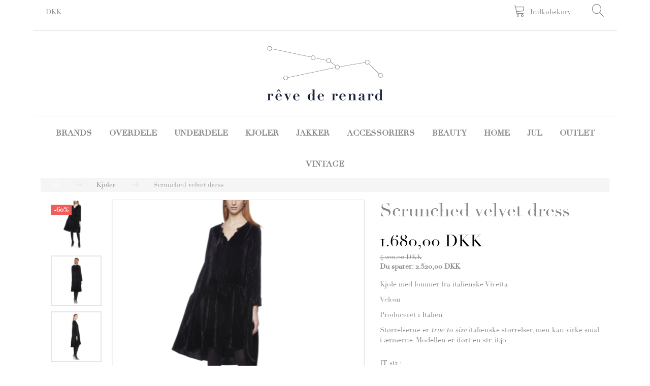

--- FILE ---
content_type: text/html; charset=UTF-8
request_url: https://shop-revederenard.com/kjoler-2/scrunched-velvet-dress-p1933
body_size: 20791
content:
<!doctype html>
<html class="no-js  "
	lang="da"
>
<head>
			<title>Scrunched velvet dress</title>
		<meta charset="utf-8">
		<meta http-equiv="X-UA-Compatible" content="IE=edge">
				<meta name="description" content="">
				<meta name="keywords" content="">
		<meta name="viewport" content="width=device-width, initial-scale=1">
											
	<meta property="og:site_name" content="rêve de renard">
	<meta property="og:type" content="product">
	<meta property="og:title" content="Scrunched velvet dress">
	<meta property="og:url" content="https://shop-revederenard.com/kjoler-2/scrunched-velvet-dress-p1933">
	<meta property="og:image" content="https://shop-revederenard.com/media/cache/fb_image_thumb/product-images/19/33/VM2AB0019TE009_9000_1.jpg?1689944599">
	<meta property="og:description" content="Kjole med lommer fra italienske Vivetta
Velour
Produceret i Italien
Størrelserne er true to size italienske størrelser, men kan virke smal i ærmerne. Modellen er iført en str. it40">
					<link rel="alternate" hreflang="x-default" href="https://shop-revederenard.com/kjoler-2/scrunched-velvet-dress-p1933">
			<link rel="alternate" hreflang="da-dk" href="https://shop-revederenard.com/kjoler-2/scrunched-velvet-dress-p1933">
		
	<link rel="apple-touch-icon" href="/apple-touch-icon.png?v=1492049002">
	<link rel="icon" href="/favicon.ico?v=2110813597">

			<noscript>
	<style>
		.mm-inner .dropup,
		.mm-inner .dropdown {
			position: relative !important;
		}

		.dropdown:hover > .dropdown-menu {
			display: block !important;
			visibility: visible !important;
			opacity: 1;
		}

		.image.loading {
			opacity: 1;
		}

		.search-popup:hover .search {
			display: block;
		}
	</style>
</noscript>

<link rel="stylesheet" href="/build/frontend-theme/480.04a0f6ae.css"><link rel="stylesheet" href="/build/frontend-theme/theme.7d1d0a29.css">
	
			<script id="obbIePolyfills">

	/**
	 * Object.assign() for IE11
	 * https://developer.mozilla.org/en-US/docs/Web/JavaScript/Reference/Global_Objects/Object/assign#Polyfill
	 */
	if (typeof Object.assign !== 'function') {

		Object.defineProperty(Object, 'assign', {

			value: function assign(target, varArgs) {

				// TypeError if undefined or null
				if (target == null) {
					throw new TypeError('Cannot convert undefined or null to object');
				}

				var to = Object(target);

				for (var index = 1; index < arguments.length; index++) {

					var nextSource = arguments[index];

					if (nextSource != null) {

						for (var nextKey in nextSource) {

							// Avoid bugs when hasOwnProperty is shadowed
							if (Object.prototype.hasOwnProperty.call(nextSource, nextKey)) {
								to[nextKey] = nextSource[nextKey];
							}
						}
					}
				}

				return to;
			},

			writable: true,
			configurable: true
		});
	}

</script>
<script id="obbJqueryShim">

		!function(){var n=[],t=function(t){n.push(t)},o={ready:function(n){t(n)}};window.jQuery=window.$=function(n){return"function"==typeof n&&t(n),o},document.addEventListener("obbReady",function(){for(var t=n.shift();t;)t(),t=n.shift()})}();

	
</script>

<script id="obbInit">

	document.documentElement.className += (self === top) ? ' not-in-iframe' : ' in-iframe';

	window.obb = {

		DEVMODE: false,

		components: {},

		constants: {
			IS_IN_IFRAME: (self !== top),
		},

		data: {
			possibleDiscountUrl: '/discount/check-product',
			possibleWishlistUrl: '/wishlist/check',
			buildSliderUrl: '/slider',
		},

		fn: {},

		jsServerLoggerEnabled: false,
	};

</script>
<script id="obbConstants">

	/** @lends obbConstants */
	obb.constants = {
		HOST: 'https://shop-revederenard.com',

		// Environment
		IS_PROD_MODE: true,
		IS_DEV_MODE: false,
		IS_TEST_MODE: false,
		IS_TEST_RUNNING: document.documentElement.hasAttribute('webdriver'),

		// Browser detection
		// https://stackoverflow.com/a/23522755/1949503
		IS_BROWSER_SAFARI: /^((?!chrome|android).)*safari/i.test(navigator.userAgent),

		// Current currency
		CURRENCY: 'DKK',
		// Current currency
		CURRENCY_OPT: {
			'left': '',
			'right': ' DKK',
			'thousand': '.',
			'decimal': ',',
		},

		LOCALES: [{"code":"da","locale":"da_dk"}],

		// Common data attributes
		LAZY_LOAD_BOOL_ATTR: 'data-lazy-load',

		// Current language's localization id
		LOCALE_ID: 'da',

		// Shopping cart
		SHOPPINGCART_POPUP_STATUS: false,
		BROWSER_LANGUAGE_DETECTION_ENABLE: false,
		CART_COOKIE_GUEST_ID: '_gpp_gcid',
		CART_COOKIE_POPUP_FLAG: '_gpp_sc_popup',
		CART_IMAGE_WIDTH: '40',
		CART_IMAGE_HEIGHT: '40',

		COOKIE_FE_LIST_VIEW: '_gpp_shop_clw',
		COOKIE_FE_USER: '_gpp_y',
		COOKIE_FE_PURCHASE_SESSION: '_gpp_purchase_session',
		COOKIE_FE_TRACKING: '_gpp_tupv',
		COOKIE_FE_AGE: '_gpp_age',
		COOKIE_FE_LANGUAGE: '_gpp_shop_language',

		// Category page
		PRODUCT_LISTING_LAYOUT: 'grid',

		// Category filters
		FILTER_ANIMATION_DURATION: 400,
		FILTER_UPDATE_NUMBER_OF_PRODUCTS_DELAY: 400,
		FILTER_APPLY_DELAY: 2000,
		FILTER_PARAMS_WITH_MULTIPLE_VALUES_REGEXP: '^(av-\\d+|br|cat|stock|g-\\d+)$',

		// Viewport breakpoint widths
		viewport: {
			XP_MAX: 479,
			XS_MIN: 480,
			XS_MAX: 799,
			SM_MIN: 800,
			SM_MAX: 991,
			MD_MIN: 992,
			MD_MAX: 1199,
			LG_MIN: 1200,

			WIDTH_PARAM_IN_REQUEST: 'viewport_width',
			XP: 'xp',
			XS: 'xs',
			SM: 'sm',
			MD: 'md',
			LG: 'lg',
		},

		IS_SEARCH_AUTOCOMPLETE_ENABLED: true
	};

</script>

<script id="obbCookies">
	(function() {

		var obb = window.obb;

		obb.fn.setCookie = function setCookie(cname, cvalue, exdays) {
			var d = new Date();
			d.setTime(d.getTime() + (exdays * 24 * 60 * 60 * 1000));
			var expires = "expires=" + d.toUTCString();
			document.cookie = cname + "=" + cvalue + "; " + expires;
		};

		obb.fn.getCookie = function getCookie(cname) {
			var name = cname + "=";
			var ca = document.cookie.split(';');
			for (var i = 0; i < ca.length; i++) {
				var c = ca[i];
				while (c.charAt(0) == ' ') {
					c = c.substring(1);
				}
				if (c.indexOf(name) == 0) {
					return c.substring(name.length, c.length);
				}
			}
			return false;
		};

		
	})();
</script>

<script id="obbTranslations">

	/** @lends obbTranslations */
	obb.translations = {

		categories: "Kategorier",
		brands: "M\u00e6rker",
		products: "Produkter",
		pages: "Information",

		confirm: "Bekr\u00e6ft",
		confirmDelete: "Er du sikker p\u00e5 at du vil slette dette?",
		confirmDeleteWishlist: "Er du sikker p\u00e5 at du vil slette denne \u00f8nskeliste, med alt indhold?",

		add: "Tilf\u00f8j",
		moreWithEllipsis: "L\u00e6s mere...",

		foundProduct: "Fundet %s produkter",
		foundProducts: "%s produkter fundet",
		notAvailable: "Ikke tilg\u00e6ngelig",
		notFound: "Ikke fundet",
		pleaseChooseVariant: "V\u00e6lg venligst en variant",
		pleaseChooseAttribute: "V\u00e6lg venligst %s",
		pleaseChooseAttributes: "V\u00e6lg venligst %s og %s",

		viewAll: "Vis alle",
		viewAllFrom: "Se alle fra",
		quantityStep: "Denne vare s\u00e6lges kun i antal\/kolli af %s",
		quantityMinimum: "Minimum k\u00f8b af denne vare er %s",
		quantityMaximum: "Maks %s stk. kan k\u00f8bes af denne vare",

		notifications: {

			fillRequiredFields: "Ikke alle obligatoriske felter er udfyldt",
		},
		notAllProductAvaliableInSet: "Desv\u00e6rre er alle produkter i dette s\u00e6t ikke tilg\u00e6ngelige. V\u00e6lg en venligst en anden variant, eller fjern produkter som ikke er tilg\u00e6ngelige.",
		wasCopiedToClipboard: "Text was copied to clipboard",
	};

</script>

<script id="obbImpressTheme">

	obb.constants.viewport.MD_MAX = 1499;
	obb.constants.viewport.LG_MIN = 1500;

</script>

	
	<link rel="icon" href="/favicon.ico">
	
<script id="OBBGoogleAnalytics4">
	window.dataLayer = window.dataLayer || [];

	function gtag() {
		dataLayer.push(arguments);
	}

	gtag('js', new Date());



	gtag('event', 'view_item', {
		currency: "DKK",
		value: 1680,
		items: [
			{
				"item_id": "1933",
				"item_name": "Scrunched\u0020velvet\u0020dress",
				"item_brand": "",
				"item_category": "Kjoler",
				"quantity": 1,
				"price": 1680,
				"url": "https://shop-revederenard.com/kjoler-2/scrunched-velvet-dress-p1933",
				"image_url": "https://shop-revederenard.com/media/cache/product_info_main_thumb/product-images/19/33/VM2AB0019TE009_9000_1.jpg"
			}
		]
	});



</script>

</head>

<body class="	page-product pid1933 	
 ">
	

	<div id="page-wrapper" class="page-wrapper">

		<section id="page-inner" class="page-inner">

			<header id="header" class="site-header">
									
<div
	class="navbar-default navbar-mobile visible-xp-block visible-xs-block "
	data-hook="mobileNavbar"
>
	<div class="container d-flex align-items-center">
		
<div
	class="logo navbar logo-kind-image"
	
	id="logo"
>
	<a
			aria-label="r&#x00EA;ve&#x20;de&#x20;renard"
			href="/"
			data-store-name="r&#x00EA;ve&#x20;de&#x20;renard"
		><img
					class="logo-image"
					src="https://shop-revederenard.com/media/cache/logo_thumb_origin/images/logo-reve-de.png?1551194281"
					alt="r&#x00EA;ve&#x20;de&#x20;renard"
				></a></div>
		
<form method="GET"
	  action="/search/"
	  class="dropdown search navbar navbar-right"
	  data-target="modal"
	  
>
			
	<input
		id="search-input-desktop"
		type="search"
		class="form-control search-autocomplete"
		name="q"
		maxlength="255"
		placeholder="Søg"
		value=""
		data-request-url="/search/suggestion/"
		aria-haspopup="true"
		aria-expanded="false"
			>
		<button class="btn" type="submit" aria-label="Søg">
			<i class="glyphicon glyphicon-search"></i>
		</button>
		<div class="dropdown-menu w-100 search-output-container">
			<div class="suggestions d-none">
				<b>Forslag: </b>
				<div class="suggestion-terms"></div>
			</div>
			<div class="main">
				<div class="search-content empty" data-section="products" id="search-results-products">
					<ul class="mt-2 custom search-list"></ul>
					<p class="search-suggestion-empty">Ingen resultater fundet</p>
					<button name="view" type="submit" class="btn btn-link">
						Vis alle resultater <span>(0)</span>
					</button>
				</div>
			</div>
		</div>
				<style>
			form.search .dropdown-menu li .image {
				max-width: 100px;
			}
		</style>

	</form>
	</div>

	<div class="container">

		<div class="clearfix">

			
<div
	class="sidebar-toggle-wrap visible-xp-block visible-xs-block pull-left"
>
	<button
		class="btn btn-default sidebar-toggle sidebar-toggle-general"
		data-hook="toggleMobileMenu"
	>
		<i class="icon-bars">
			<span class="sr-only">Skifte navigation</span>
			<span class="icon-bar"></span>
			<span class="icon-bar"></span>
			<span class="icon-bar"></span>
		</i>
		<span>Menu</span>
	</button>
</div>

			<ul class="nav navbar-nav nav-pills navbar-mobile-tabs pull-right">

				<li>
					<a
						class="toggle-tab-home"
						data-hook="mobileNavbar-toggleHome"
						href="/"
					>
						<i class="glyphicon glyphicon-home"></i>
					</a>
				</li>

				<li>
					<a
						class="toggle-tab-wishlist"
						data-hook="mobileNavbar-toggleWishlist"
						href="/wishlist/"
					>
						<i class="glyphicon glyphicon-heart"></i>
					</a>
				</li>

				<li>
											<a
							class="login"
							data-hook="mobileNavbar-loginButton"
							href="/user/"
							data-toggle="modal"
							data-target="#login-modal"
						>
							<i class="glyphicon glyphicon-user"></i>
						</a>
									</li>

									<li>
						<a
							class="toggle-tab-minicart "
							data-hook="mobileNavbar"
							href="#navbarMobileMinicart"
							data-toggle="pill"
						>
							<i class="glyphicon glyphicon-shopping-cart"></i>
							<span class="count badge"></span>
						</a>
					</li>
				
			</ul>
		</div>

		<div class="tab-content">
			<div
				class="tab-pane fade page-content tab-home"
				id="navbarMobileHome"
				data-hook="mobileNavbar-home"
			></div>
			<div
				class="tab-pane fade page-content tab-wishlist"
				id="navbarMobileWishlist"
				data-hook="mobileNavbar-wishlist"
			></div>
			<div
				class="tab-pane fade page-content tab-userbar"
				id="navbarMobileUserbar"
				data-hook="mobileNavbar-userMenu"
			>
				<ul class="nav navbar-nav">
					

					<li>
			<a class="login login-link"
   href="/user/"
   title="Login"
   data-toggle="modal"
   data-target="#login-modal"
	>
	<i class="glyphicon glyphicon-user"></i>
	<span class="title">
		Log ind
	</span>
</a>
		</li>
	
				</ul>
			</div>
		</div>

	</div>
</div>
														<nav class="navbar navbar-inverse hidden-xp hidden-xs"> 		<div class="container"> 			<div class="collapse navbar-collapse"> 				

  				

	<ul class="currency nav navbar-left navbar-nav">
		<li class="dropdown">
			<a
				href="#"
				class="dropdown-toggle current-currency"
				data-toggle="dropdown"
							>
				<span class="title">DKK</span>
				<span class="caret"></span>
			</a>
			<ul class="dropdown-menu js-url-switcher">
									<li class="currency-DKK active">
						<a href="#" data-url="https://shop-revederenard.com/kjoler-2/scrunched-velvet-dress-p1933?currency=DKK">
							DKK
						</a>
					</li>
									<li class="currency-EUR">
						<a href="#" data-url="https://shop-revederenard.com/kjoler-2/scrunched-velvet-dress-p1933?currency=EUR">
							EUR
						</a>
					</li>
									<li class="currency-GBP">
						<a href="#" data-url="https://shop-revederenard.com/kjoler-2/scrunched-velvet-dress-p1933?currency=GBP">
							GBP
						</a>
					</li>
									<li class="currency-NOK">
						<a href="#" data-url="https://shop-revederenard.com/kjoler-2/scrunched-velvet-dress-p1933?currency=NOK">
							NOK
						</a>
					</li>
									<li class="currency-SEK">
						<a href="#" data-url="https://shop-revederenard.com/kjoler-2/scrunched-velvet-dress-p1933?currency=SEK">
							SEK
						</a>
					</li>
									<li class="currency-USD">
						<a href="#" data-url="https://shop-revederenard.com/kjoler-2/scrunched-velvet-dress-p1933?currency=USD">
							USD
						</a>
					</li>
							</ul>
		</li>
	</ul>
  				
<ul class="search-popup nav hidden-xp hidden-xs navbar-nav navbar-right text-right"
	
>
	<li
		class="dropdown"
	>
		<a
			href="#"
					>
			<i class="glyphicon glyphicon-search"></i>
		</a>
	</li>
</ul>
  				
	<ul
		class="minicart minicart-wide  nav navbar-nav navbar-right pull-right"
		id="minicart"
		
	>
		<li
			class="dropdown"
			data-backdrop="static"
			data-dropdown-align="right"
			data-reload-name="cart"
			data-reload-url="/cart/show/minicart/wide"
		>
			
<a aria-label="Indkøbskurv" href="/cart/"  data-toggle="dropdown" data-hover="dropdown" data-link-is-clickable>

	<i class="glyphicon glyphicon-shopping-cart"></i>
	<span class="title">
		Indkøbskurv
	</span>
	<span class="total">
		
	</span>
	<span class="count badge">
		0
	</span>

</a>

<div class="dropdown-menu prevent-click-event-propagation">
	

	<div class="cart cart-wide panel panel-default  "
		
	>
		<div class="panel-heading">
			Indkøbskurv
		</div>

		<div class="panel-body"
			 data-reload-name="cart"
			 data-reload-url="/cart/show/cartbody_minified/wide"
		>
			

	<div class="inner empty">
		<span class="empty-cart-message">
			Din indkøbskurv er tom!
		</span>
	</div>




			
	<div class="cards ">
					<img src="https://shop-revederenard.com/media/cache/small_cards/images/certificates/dankort.gif" alt="paymentlogo">
					<img src="https://shop-revederenard.com/media/cache/small_cards/images/certificates/mastercard.gif" alt="paymentlogo">
					<img src="https://shop-revederenard.com/media/cache/small_cards/images/certificates/visa.gif" alt="paymentlogo">
					<img src="https://shop-revederenard.com/media/cache/small_cards/images/certificates/b3833f7b-5f1c-45cd-874b-178836d3cb91_logo_mobilepay_%402x.png.webp" alt="paymentlogo">
			</div>
		</div>

		<div class="panel-footer">

			<form action="/checkout">
				<button type="submit" class="btn btn-primary btn-block">
					Til kassen
				</button>
			</form>

			<form action="/cart/">
				<button type="submit" class="btn btn-default btn-block">
					Se indkøbskurv
				</button>
			</form>
		</div>

	</div>
</div>

		</li>
	</ul>
  				 			</div> 		</div> 	</nav><div class="container hidden-xp hidden-xs no-side-padding"> 		<div class="row logo-container"> 			<div class="col-md-9"></div> 			<div class="col-md-6">
<div
	class="logo text-center logo-kind-image"
	
	id="logo"
>
	<a
			aria-label="r&#x00EA;ve&#x20;de&#x20;renard"
			href="/"
			data-store-name="r&#x00EA;ve&#x20;de&#x20;renard"
		><img
					class="logo-image"
					src="https://shop-revederenard.com/media/cache/logo_thumb_origin/images/logo-reve-de.png?1551194281"
					alt="r&#x00EA;ve&#x20;de&#x20;renard"
				></a></div>
  				 			</div> 			<div class="col-md-9"></div> 		</div> 	</div><nav class="navbar navbar-default sticky-bar" style=""> 		<div class="container"> 			<div class="collapse navbar-collapse">



					
		<ul class="horizontal-categories-menu nav navbar-nav navbar-nav mm-inner max-level-3 has-brands">
											
						 	
													
	<li class="cid7 level1 has-children dropdown mm-columns-5"
					data-dropdown-align="center"
			>
		<a class="dropdown-toggle"
		   href="/brands-7/"
							data-toggle="dropdown"
				data-hover="dropdown"
				data-link-is-clickable
					>
			
			<span class="col-title">
				<span class="title">Brands</span>

				
				<span class="caret"></span>
				</span>
		</a>

											
								<ul class="dropdown-menu hidden mm-content">
				
											
			<li class="mm-column col-sm-1" style="width: 20%;">
			<ul>
																																						
		
						
	<li class="cid94 level2 mm-cell"
			>
		<a class=""
		   href="/1690-ceramics-94/"
					>
			
			<span class="col-title">
				<span class="title">1690 ceramics</span>

				
				</span>
		</a>

						
			</li>

																																																	
		
						
	<li class="cid69 level2 mm-cell"
			>
		<a class=""
		   href="/a-teodoro-69/"
					>
			
			<span class="col-title">
				<span class="title">A. Teodoro</span>

				
				</span>
		</a>

						
			</li>

																																																	
		
						
	<li class="cid88 level2 mm-cell"
			>
		<a class=""
		   href="/agustina-bottoni-88/"
					>
			
			<span class="col-title">
				<span class="title">Agustina Bottoni</span>

				
				</span>
		</a>

						
			</li>

																																																	
		
						
	<li class="cid87 level2 mm-cell"
			>
		<a class=""
		   href="/andrej-urem-collection-87/"
					>
			
			<span class="col-title">
				<span class="title">Andrej Urem Collection</span>

				
				</span>
		</a>

						
			</li>

																																																	
		
						
	<li class="cid129 level2 mm-cell"
			>
		<a class=""
		   href="/bartels-129/"
					>
			
			<span class="col-title">
				<span class="title">Bartels</span>

				
				</span>
		</a>

						
			</li>

																																																	
		
						
	<li class="cid140 level2 mm-cell"
			>
		<a class=""
		   href="/bienaim-paris-140/"
					>
			
			<span class="col-title">
				<span class="title">Bienaimé Paris</span>

				
				</span>
		</a>

						
			</li>

																																																	
		
						
	<li class="cid153 level2 mm-cell"
			>
		<a class=""
		   href="/bloomsbury-revisited-153/"
					>
			
			<span class="col-title">
				<span class="title">Bloomsbury Revisited</span>

				
				</span>
		</a>

						
			</li>

																																																	
		
						
	<li class="cid156 level2 mm-cell"
			>
		<a class=""
		   href="/borsalino-156/"
					>
			
			<span class="col-title">
				<span class="title">Borsalino</span>

				
				</span>
		</a>

						
			</li>

																																																	
		
						
	<li class="cid117 level2 mm-cell"
			>
		<a class=""
		   href="/caswell-massey-117/"
					>
			
			<span class="col-title">
				<span class="title">Caswell-Massey</span>

				
				</span>
		</a>

						
			</li>

																																																	
		
						
	<li class="cid32 level2 mm-cell"
			>
		<a class=""
		   href="/christian-wijnants-32/"
					>
			
			<span class="col-title">
				<span class="title">Christian Wijnants</span>

				
				</span>
		</a>

						
			</li>

																																																	
		
						
	<li class="cid34 level2 mm-cell"
			>
		<a class=""
		   href="/co-34/"
					>
			
			<span class="col-title">
				<span class="title">Co</span>

				
				</span>
		</a>

						
			</li>

																																																	
		
						
	<li class="cid135 level2 mm-cell"
			>
		<a class=""
		   href="/cose-135/"
					>
			
			<span class="col-title">
				<span class="title">Cose</span>

				
				</span>
		</a>

						
			</li>

																																																	
		
						
	<li class="cid35 level2 mm-cell"
			>
		<a class=""
		   href="/delpozo-35/"
					>
			
			<span class="col-title">
				<span class="title">Delpozo</span>

				
				</span>
		</a>

						
			</li>

																																																	
		
						
	<li class="cid77 level2 mm-cell"
			>
		<a class=""
		   href="/dorothe-la-fait-77/"
					>
			
			<span class="col-title">
				<span class="title">Dorothée l&#039;a fait</span>

				
				</span>
		</a>

						
			</li>

																																																	
		
						
	<li class="cid109 level2 mm-cell"
			>
		<a class=""
		   href="/eudon-choi-109/"
					>
			
			<span class="col-title">
				<span class="title">Eudon Choi</span>

				
				</span>
		</a>

						
			</li>

																		</ul>
		</li>
			<li class="mm-column col-sm-1" style="width: 20%;">
			<ul>
																																						
		
						
	<li class="cid63 level2 mm-cell"
			>
		<a class=""
		   href="/frenken-63/"
					>
			
			<span class="col-title">
				<span class="title">Frenken</span>

				
				</span>
		</a>

						
			</li>

																																																	
		
						
	<li class="cid98 level2 mm-cell"
			>
		<a class=""
		   href="/ghospell-98/"
					>
			
			<span class="col-title">
				<span class="title">Ghospell</span>

				
				</span>
		</a>

						
			</li>

																																																	
		
						
	<li class="cid57 level2 mm-cell"
			>
		<a class=""
		   href="/grainne-morton-57/"
					>
			
			<span class="col-title">
				<span class="title">Grainne Morton</span>

				
				</span>
		</a>

						
			</li>

																																																	
		
						
	<li class="cid145 level2 mm-cell"
			>
		<a class=""
		   href="/herd-145/"
					>
			
			<span class="col-title">
				<span class="title">Herd</span>

				
				</span>
		</a>

						
			</li>

																																																	
		
						
	<li class="cid78 level2 mm-cell"
			>
		<a class=""
		   href="/john-derian-company-78/"
					>
			
			<span class="col-title">
				<span class="title">John Derian Company</span>

				
				</span>
		</a>

						
			</li>

																																																	
		
						
	<li class="cid134 level2 mm-cell"
			>
		<a class=""
		   href="/laurencia-irena-134/"
					>
			
			<span class="col-title">
				<span class="title">Laurencia Irena</span>

				
				</span>
		</a>

						
			</li>

																																																	
		
						
	<li class="cid102 level2 mm-cell"
			>
		<a class=""
		   href="/le17-septembre-102/"
					>
			
			<span class="col-title">
				<span class="title">Le17 Septembre</span>

				
				</span>
		</a>

						
			</li>

																																																	
		
						
	<li class="cid126 level2 mm-cell"
			>
		<a class=""
		   href="/lena-hoschek-126/"
					>
			
			<span class="col-title">
				<span class="title">Lena Hoschek</span>

				
				</span>
		</a>

						
			</li>

																																																	
		
						
	<li class="cid73 level2 mm-cell"
			>
		<a class=""
		   href="/lutz-huelle-73/"
					>
			
			<span class="col-title">
				<span class="title">Lutz Huelle</span>

				
				</span>
		</a>

						
			</li>

																																																	
		
						
	<li class="cid36 level2 mm-cell"
			>
		<a class=""
		   href="/maison-labiche-36/"
					>
			
			<span class="col-title">
				<span class="title">Maison Labiche</span>

				
				</span>
		</a>

						
			</li>

																																																	
		
						
	<li class="cid37 level2 mm-cell"
			>
		<a class=""
		   href="/maison-labiche-kids-37/"
					>
			
			<span class="col-title">
				<span class="title">Maison Labiche Kids</span>

				
				</span>
		</a>

						
			</li>

																																																	
		
						
	<li class="cid80 level2 mm-cell"
			>
		<a class=""
		   href="/manish-arora-80/"
					>
			
			<span class="col-title">
				<span class="title">Manish Arora</span>

				
				</span>
		</a>

						
			</li>

																																																	
		
						
	<li class="cid115 level2 mm-cell"
			>
		<a class=""
		   href="/manom-jewellery-115/"
					>
			
			<span class="col-title">
				<span class="title">Manom Jewellery</span>

				
				</span>
		</a>

						
			</li>

																																																	
		
						
	<li class="cid83 level2 mm-cell"
			>
		<a class=""
		   href="/markus-lupfer-83/"
					>
			
			<span class="col-title">
				<span class="title">Markus Lupfer</span>

				
				</span>
		</a>

						
			</li>

																																																	
		
						
	<li class="cid123 level2 mm-cell"
			>
		<a class=""
		   href="/marques-almeida-123/"
					>
			
			<span class="col-title">
				<span class="title">Marques&#039; Almeida</span>

				
				</span>
		</a>

						
			</li>

																		</ul>
		</li>
			<li class="mm-column col-sm-1" style="width: 20%;">
			<ul>
																																						
		
						
	<li class="cid128 level2 mm-cell"
			>
		<a class=""
		   href="/maska-128/"
					>
			
			<span class="col-title">
				<span class="title">Maska</span>

				
				</span>
		</a>

						
			</li>

																																																	
		
						
	<li class="cid99 level2 mm-cell"
			>
		<a class=""
		   href="/maticevski-99/"
					>
			
			<span class="col-title">
				<span class="title">Maticevski</span>

				
				</span>
		</a>

						
			</li>

																																																	
		
						
	<li class="cid159 level2 mm-cell"
			>
		<a class=""
		   href="/michael-michaud-159/"
					>
			
			<span class="col-title">
				<span class="title">Michael Michaud</span>

				
				</span>
		</a>

						
			</li>

																																																	
		
						
	<li class="cid85 level2 mm-cell"
			>
		<a class=""
		   href="/nadia-wire-85/"
					>
			
			<span class="col-title">
				<span class="title">Nadia Wire</span>

				
				</span>
		</a>

						
			</li>

																																																	
		
						
	<li class="cid120 level2 mm-cell"
			>
		<a class=""
		   href="/nadya-dzyak-120/"
					>
			
			<span class="col-title">
				<span class="title">Nadya Dzyak</span>

				
				</span>
		</a>

						
			</li>

																																																	
		
						
	<li class="cid95 level2 mm-cell"
			>
		<a class=""
		   href="/nathalie-lt-95/"
					>
			
			<span class="col-title">
				<span class="title">Nathalie l&#039;été</span>

				
				</span>
		</a>

						
			</li>

																																																	
		
						
	<li class="cid97 level2 mm-cell"
			>
		<a class=""
		   href="/nathalie-seiller-dejean-97/"
					>
			
			<span class="col-title">
				<span class="title">Nathalie Seiller Dejean</span>

				
				</span>
		</a>

						
			</li>

																																																	
		
						
	<li class="cid40 level2 mm-cell"
			>
		<a class=""
		   href="/oscar-de-la-renta-40/"
					>
			
			<span class="col-title">
				<span class="title">Oscar de la Renta</span>

				
				</span>
		</a>

						
			</li>

																																																	
		
						
	<li class="cid41 level2 mm-cell"
			>
		<a class=""
		   href="/pallas-paris-41/"
					>
			
			<span class="col-title">
				<span class="title">Pallas Paris</span>

				
				</span>
		</a>

						
			</li>

																																																	
		
						
	<li class="cid64 level2 mm-cell"
			>
		<a class=""
		   href="/pampshade-64/"
					>
			
			<span class="col-title">
				<span class="title">Pampshade</span>

				
				</span>
		</a>

						
			</li>

																																																	
		
						
	<li class="cid136 level2 mm-cell"
			>
		<a class=""
		   href="/peggy-hartanto-136/"
					>
			
			<span class="col-title">
				<span class="title">Peggy Hartanto</span>

				
				</span>
		</a>

						
			</li>

																																																	
		
						
	<li class="cid158 level2 mm-cell"
			>
		<a class=""
		   href="/resaltz-158/"
					>
			
			<span class="col-title">
				<span class="title">ReSaltZ</span>

				
				</span>
		</a>

						
			</li>

																																																	
		
						
	<li class="cid149 level2 mm-cell"
			>
		<a class=""
		   href="/rve-de-renard-149/"
					>
			
			<span class="col-title">
				<span class="title">Rêve de renard</span>

				
				</span>
		</a>

						
			</li>

																																																	
		
						
	<li class="cid119 level2 mm-cell"
			>
		<a class=""
		   href="/royalties-paris-119/"
					>
			
			<span class="col-title">
				<span class="title">Royalties Paris</span>

				
				</span>
		</a>

						
			</li>

																																																	
		
						
	<li class="cid132 level2 mm-cell"
			>
		<a class=""
		   href="/rowie-132/"
					>
			
			<span class="col-title">
				<span class="title">Rowie</span>

				
				</span>
		</a>

						
			</li>

																		</ul>
		</li>
			<li class="mm-column col-sm-1" style="width: 20%;">
			<ul>
																																						
		
						
	<li class="cid43 level2 mm-cell"
			>
		<a class=""
		   href="/saint-james-latelier-43/"
					>
			
			<span class="col-title">
				<span class="title">Saint James l&#039;atelier</span>

				
				</span>
		</a>

						
			</li>

																																																	
		
						
	<li class="cid144 level2 mm-cell"
			>
		<a class=""
		   href="/sarah-nutzhorn-144/"
					>
			
			<span class="col-title">
				<span class="title">Sarah Nutzhorn</span>

				
				</span>
		</a>

						
			</li>

																																																	
		
						
	<li class="cid75 level2 mm-cell"
			>
		<a class=""
		   href="/sister-jane-75/"
					>
			
			<span class="col-title">
				<span class="title">Sister Jane</span>

				
				</span>
		</a>

						
			</li>

																																																	
		
						
	<li class="cid148 level2 mm-cell"
			>
		<a class=""
		   href="/stellar-whispers-148/"
					>
			
			<span class="col-title">
				<span class="title">Stellar Whispers</span>

				
				</span>
		</a>

						
			</li>

																																																	
		
						
	<li class="cid143 level2 mm-cell"
			>
		<a class=""
		   href="/stephanie-dawn-matthias-143/"
					>
			
			<span class="col-title">
				<span class="title">Stephanie Dawn Matthias</span>

				
				</span>
		</a>

						
			</li>

																																																	
		
						
	<li class="cid92 level2 mm-cell"
			>
		<a class=""
		   href="/stubbs-wootton-92/"
					>
			
			<span class="col-title">
				<span class="title">Stubbs &amp; Wootton</span>

				
				</span>
		</a>

						
			</li>

																																																	
		
						
	<li class="cid44 level2 mm-cell"
			>
		<a class=""
		   href="/tamar-mogendorff-44/"
					>
			
			<span class="col-title">
				<span class="title">Tamar Mogendorff</span>

				
				</span>
		</a>

						
			</li>

																																																	
		
						
	<li class="cid146 level2 mm-cell"
			>
		<a class=""
		   href="/tapis-noir-146/"
					>
			
			<span class="col-title">
				<span class="title">Tapis Noir</span>

				
				</span>
		</a>

						
			</li>

																																																	
		
						
	<li class="cid45 level2 mm-cell"
			>
		<a class=""
		   href="/the-green-vase-45/"
					>
			
			<span class="col-title">
				<span class="title">The Green Vase</span>

				
				</span>
		</a>

						
			</li>

																																																	
		
						
	<li class="cid33 level2 mm-cell"
			>
		<a class=""
		   href="/trudon-33/"
					>
			
			<span class="col-title">
				<span class="title">Trudon</span>

				
				</span>
		</a>

						
			</li>

																																																	
		
						
	<li class="cid47 level2 mm-cell"
			>
		<a class=""
		   href="/vivetta-47/"
					>
			
			<span class="col-title">
				<span class="title">Vivetta</span>

				
				</span>
		</a>

						
			</li>

																																																	
		
						
	<li class="cid48 level2 mm-cell"
			>
		<a class=""
		   href="/vivetta-kids-48/"
					>
			
			<span class="col-title">
				<span class="title">Vivetta Kids</span>

				
				</span>
		</a>

						
			</li>

																																																	
		
						
	<li class="cid121 level2 mm-cell"
			>
		<a class=""
		   href="/wendt-kuehn-121/"
					>
			
			<span class="col-title">
				<span class="title">Wendt &amp; Kühn</span>

				
				</span>
		</a>

						
			</li>

																																				</ul>
		</li>
			<li class="mm-column col-sm-1" style="width: 20%;">
			<ul>
																																																																																																																																																																																																																																																																																																																																																																																																																																																																																																																																																																																																																																																																																																																																																																																																																																																																																																																																		</ul>
		</li>
	
		
							</ul>
			</li>

											
						 	
								
	<li class="cid6 level1 has-children dropdown"
					data-dropdown-align="left"
			>
		<a class="dropdown-toggle"
		   href="/overdele-6/"
							data-toggle="dropdown"
				data-hover="dropdown"
				data-link-is-clickable
					>
			
			<span class="col-title">
				<span class="title">Overdele</span>

				
				<span class="caret"></span>
				</span>
		</a>

											
								<ul class="dropdown-menu hidden">
				
																			
		
			
	<li class="cid15 level2"
			>
		<a class=""
		   href="/strik-15/"
					>
			
			<span class="col-title">
				<span class="title">strik</span>

				
				</span>
		</a>

						
			</li>

															
		
			
	<li class="cid16 level2"
			>
		<a class=""
		   href="/t-shirts-16/"
					>
			
			<span class="col-title">
				<span class="title">t-shirts</span>

				
				</span>
		</a>

						
			</li>

															
		
			
	<li class="cid17 level2"
			>
		<a class=""
		   href="/skjorter-17/"
					>
			
			<span class="col-title">
				<span class="title">skjorter</span>

				
				</span>
		</a>

						
			</li>

															
		
			
	<li class="cid50 level2"
			>
		<a class=""
		   href="/bluser-50/"
					>
			
			<span class="col-title">
				<span class="title">bluser</span>

				
				</span>
		</a>

						
			</li>

												</ul>
			</li>

											
						 	
								
	<li class="cid3 level1 has-children dropdown"
					data-dropdown-align="left"
			>
		<a class="dropdown-toggle"
		   href="/underdele-3/"
							data-toggle="dropdown"
				data-hover="dropdown"
				data-link-is-clickable
					>
			
			<span class="col-title">
				<span class="title">Underdele</span>

				
				<span class="caret"></span>
				</span>
		</a>

											
								<ul class="dropdown-menu hidden">
				
																			
		
			
	<li class="cid52 level2"
			>
		<a class=""
		   href="/nederdele-52/"
					>
			
			<span class="col-title">
				<span class="title">nederdele</span>

				
				</span>
		</a>

						
			</li>

															
		
			
	<li class="cid53 level2"
			>
		<a class=""
		   href="/bukser-53/"
					>
			
			<span class="col-title">
				<span class="title">bukser</span>

				
				</span>
		</a>

						
			</li>

												</ul>
			</li>

											
						 	
			
	<li class="cid2 level1 active"
					data-dropdown-align="left"
			>
		<a class=""
		   href="/kjoler-2/"
					>
			
			<span class="col-title">
				<span class="title">Kjoler</span>

				
				</span>
		</a>

						
			</li>

											
						 	
			
	<li class="cid4 level1"
					data-dropdown-align="left"
			>
		<a class=""
		   href="/jakker-4/"
					>
			
			<span class="col-title">
				<span class="title">Jakker</span>

				
				</span>
		</a>

						
			</li>

											
						 	
								
	<li class="cid8 level1 has-children dropdown"
					data-dropdown-align="left"
			>
		<a class="dropdown-toggle"
		   href="/accessoriers-8/"
							data-toggle="dropdown"
				data-hover="dropdown"
				data-link-is-clickable
					>
			
			<span class="col-title">
				<span class="title">Accessoriers</span>

				
				<span class="caret"></span>
				</span>
		</a>

											
								<ul class="dropdown-menu hidden">
				
																			
		
			
	<li class="cid59 level2"
			>
		<a class=""
		   href="/armbaand-59/"
					>
			
			<span class="col-title">
				<span class="title">armbånd</span>

				
				</span>
		</a>

						
			</li>

															
		
			
	<li class="cid58 level2"
			>
		<a class=""
		   href="/halskaeder-58/"
					>
			
			<span class="col-title">
				<span class="title">halskæder</span>

				
				</span>
		</a>

						
			</li>

															
		
			
	<li class="cid130 level2"
			>
		<a class=""
		   href="/hatte-130/"
					>
			
			<span class="col-title">
				<span class="title">hatte</span>

				
				</span>
		</a>

						
			</li>

															
		
			
	<li class="cid66 level2"
			>
		<a class=""
		   href="/haarpynt-66/"
					>
			
			<span class="col-title">
				<span class="title">hårpynt</span>

				
				</span>
		</a>

						
			</li>

															
		
			
	<li class="cid110 level2"
			>
		<a class=""
		   href="/kraver-110/"
					>
			
			<span class="col-title">
				<span class="title">kraver</span>

				
				</span>
		</a>

						
			</li>

															
		
			
	<li class="cid93 level2"
			>
		<a class=""
		   href="/sko-93/"
					>
			
			<span class="col-title">
				<span class="title">sko</span>

				
				</span>
		</a>

						
			</li>

															
		
			
	<li class="cid71 level2"
			>
		<a class=""
		   href="/smykkeaesker-71/"
					>
			
			<span class="col-title">
				<span class="title">smykkeæsker</span>

				
				</span>
		</a>

						
			</li>

															
		
			
	<li class="cid111 level2"
			>
		<a class=""
		   href="/solbriller-111/"
					>
			
			<span class="col-title">
				<span class="title">solbriller</span>

				
				</span>
		</a>

						
			</li>

															
		
			
	<li class="cid72 level2"
			>
		<a class=""
		   href="/stroemper-72/"
					>
			
			<span class="col-title">
				<span class="title">strømper</span>

				
				</span>
		</a>

						
			</li>

															
		
			
	<li class="cid25 level2"
			>
		<a class=""
		   href="/tasker-25/"
					>
			
			<span class="col-title">
				<span class="title">tasker</span>

				
				</span>
		</a>

						
			</li>

															
		
			
	<li class="cid96 level2"
			>
		<a class=""
		   href="/toerklaeder-96/"
					>
			
			<span class="col-title">
				<span class="title">tørklæder</span>

				
				</span>
		</a>

						
			</li>

															
		
			
	<li class="cid23 level2"
			>
		<a class=""
		   href="/oereringe-23/"
					>
			
			<span class="col-title">
				<span class="title">øreringe</span>

				
				</span>
		</a>

						
			</li>

												</ul>
			</li>

											
						 	
			
	<li class="cid118 level1"
					data-dropdown-align="left"
			>
		<a class=""
		   href="/beauty-118/"
					>
			
			<span class="col-title">
				<span class="title">Beauty</span>

				
				</span>
		</a>

						
			</li>

											
						 	
								
	<li class="cid9 level1 has-children dropdown"
					data-dropdown-align="left"
			>
		<a class="dropdown-toggle"
		   href="/home-9/"
							data-toggle="dropdown"
				data-hover="dropdown"
				data-link-is-clickable
					>
			
			<span class="col-title">
				<span class="title">Home</span>

				
				<span class="caret"></span>
				</span>
		</a>

											
								<ul class="dropdown-menu hidden">
				
																			
		
			
	<li class="cid28 level2"
			>
		<a class=""
		   href="/puder-28/"
					>
			
			<span class="col-title">
				<span class="title">puder</span>

				
				</span>
		</a>

						
			</li>

															
		
			
	<li class="cid29 level2"
			>
		<a class=""
		   href="/blomster-29/"
					>
			
			<span class="col-title">
				<span class="title">blomster</span>

				
				</span>
		</a>

						
			</li>

															
		
			
	<li class="cid30 level2"
			>
		<a class=""
		   href="/lys-30/"
					>
			
			<span class="col-title">
				<span class="title">lys</span>

				
				</span>
		</a>

						
			</li>

															
		
			
	<li class="cid65 level2"
			>
		<a class=""
		   href="/lamper-65/"
					>
			
			<span class="col-title">
				<span class="title">lamper</span>

				
				</span>
		</a>

						
			</li>

															
		
			
	<li class="cid86 level2"
			>
		<a class=""
		   href="/duftlys-86/"
					>
			
			<span class="col-title">
				<span class="title">duftlys</span>

				
				</span>
		</a>

						
			</li>

															
		
			
	<li class="cid91 level2"
			>
		<a class=""
		   href="/glas-91/"
					>
			
			<span class="col-title">
				<span class="title">glas</span>

				
				</span>
		</a>

						
			</li>

															
		
			
	<li class="cid107 level2"
			>
		<a class=""
		   href="/tallerkner-107/"
					>
			
			<span class="col-title">
				<span class="title">tallerkner</span>

				
				</span>
		</a>

						
			</li>

															
		
			
	<li class="cid108 level2"
			>
		<a class=""
		   href="/lysestager-108/"
					>
			
			<span class="col-title">
				<span class="title">lysestager</span>

				
				</span>
		</a>

						
			</li>

															
		
			
	<li class="cid133 level2"
			>
		<a class=""
		   href="/pastiller-133/"
					>
			
			<span class="col-title">
				<span class="title">pastiller</span>

				
				</span>
		</a>

						
			</li>

															
		
			
	<li class="cid138 level2"
			>
		<a class=""
		   href="/servietter-138/"
					>
			
			<span class="col-title">
				<span class="title">servietter</span>

				
				</span>
		</a>

						
			</li>

															
		
			
	<li class="cid139 level2"
			>
		<a class=""
		   href="/postkort-139/"
					>
			
			<span class="col-title">
				<span class="title">postkort</span>

				
				</span>
		</a>

						
			</li>

															
		
			
	<li class="cid147 level2"
			>
		<a class=""
		   href="/boeger-147/"
					>
			
			<span class="col-title">
				<span class="title">bøger</span>

				
				</span>
		</a>

						
			</li>

															
		
			
	<li class="cid150 level2"
			>
		<a class=""
		   href="/aesker-150/"
					>
			
			<span class="col-title">
				<span class="title">æsker</span>

				
				</span>
		</a>

						
			</li>

															
		
			
	<li class="cid152 level2"
			>
		<a class=""
		   href="/diverse-152/"
					>
			
			<span class="col-title">
				<span class="title">diverse</span>

				
				</span>
		</a>

						
			</li>

												</ul>
			</li>

											
						 	
								
	<li class="cid103 level1 has-children dropdown"
					data-dropdown-align="left"
			>
		<a class="dropdown-toggle"
		   href="/jul-103/"
							data-toggle="dropdown"
				data-hover="dropdown"
				data-link-is-clickable
					>
			
			<span class="col-title">
				<span class="title">Jul</span>

				
				<span class="caret"></span>
				</span>
		</a>

											
								<ul class="dropdown-menu hidden">
				
																			
		
			
	<li class="cid104 level2"
			>
		<a class=""
		   href="/julekalendere-104/"
					>
			
			<span class="col-title">
				<span class="title">julekalendere</span>

				
				</span>
		</a>

						
			</li>

															
		
			
	<li class="cid105 level2"
			>
		<a class=""
		   href="/glaspynt-105/"
					>
			
			<span class="col-title">
				<span class="title">glaspynt</span>

				
				</span>
		</a>

						
			</li>

															
		
			
	<li class="cid106 level2"
			>
		<a class=""
		   href="/diverse-106/"
					>
			
			<span class="col-title">
				<span class="title">diverse</span>

				
				</span>
		</a>

						
			</li>

															
		
			
	<li class="cid151 level2"
			>
		<a class=""
		   href="/til-indpakningen-151/"
					>
			
			<span class="col-title">
				<span class="title">til indpakningen</span>

				
				</span>
		</a>

						
			</li>

															
		
			
	<li class="cid154 level2"
			>
		<a class=""
		   href="/n-tilbage-154/"
					>
			
			<span class="col-title">
				<span class="title">én tilbage</span>

				
				</span>
		</a>

						
			</li>

															
		
			
	<li class="cid160 level2"
			>
		<a class=""
		   href="/papirpynt-160/"
					>
			
			<span class="col-title">
				<span class="title">papirpynt</span>

				
				</span>
		</a>

						
			</li>

												</ul>
			</li>

											
						 	
			
	<li class="cid90 level1"
					data-dropdown-align="left"
			>
		<a class=""
		   href="/outlet-90/"
					>
			
			<span class="col-title">
				<span class="title">outlet</span>

				
				</span>
		</a>

						
			</li>

											
						 	
			
	<li class="cid155 level1"
					data-dropdown-align="left"
			>
		<a class=""
		   href="/vintage-155/"
					>
			
			<span class="col-title">
				<span class="title">vintage</span>

				
				</span>
		</a>

						
			</li>

					</ul>

	
  				 			</div> 		</div> 	</nav>								<div class="section-border container"></div>
			</header>

				<style>
	@media (min-width: 800px) {

		.thumbnails-on-left .product-images-main {
			margin-left: 120px;
		}

		.thumbnails-on-right .product-images-main {
			margin-right: 120px;
		}

		.thumbnails-on-left .product-images-additional ul,
		.thumbnails-on-right .product-images-additional ul {
			max-width: 100px;
		}
	}
	.thumbnails-freeze {
		&.thumbnails-on-left .product-images-main {
			margin-left: 120px;
		}

		&.thumbnails-on-right .product-images-main {
			margin-right: 120px;
		}

		&.thumbnails-on-left .product-images-additional ul,
		&.thumbnails-on-right .product-images-additional ul {
			max-width: 100px;
		}
	}
</style>
	<main
		id="main"
		class="site-main product-info product pid1933 has-variants has-variants-compact has-multiple-variants variants-template-constructor no-variant-preselect"
		data-product-id="1933"
		data-variants-template="constructor"
	>

		<div class="container">
			<div id="notification">
																</div>
		</div>

			<div class="container hidden-xp hidden-xs">
        <ol
	id="breadcrumb"
	class="breadcrumb "
	itemscope itemtype="https://schema.org/BreadcrumbList"
>
							
		<li class="breadcrumb-item  "
			
		>
							<a
					
					href="/"
				>
					<span
						class="title"
						itemprop="name"
					>
						Forside
					</span>
				</a>
									</li>
							
		<li class="breadcrumb-item breadcrumb-parent-category "
			itemprop="itemListElement" itemtype="https://schema.org/ListItem" itemscope
		>
							<a
					itemtype="https://schema.org/Thing" itemprop="item"
					href="/kjoler-2/"
				>
					<span
						class="title"
						itemprop="name"
					>
						Kjoler
					</span>
				</a>
				<meta itemprop="position" content="2" />					</li>
							
		<li class="breadcrumb-item  active"
			
		>
							<span class="title">
					Scrunched velvet dress
				</span>
					</li>
	
</ol>
    </div>
    <div class="container">
        <div class="block page-content">
            <div class="row">
                <div class="col-md-14">
                    
<div class="product-images thumbnails-on-left has-thumbnail-slider thumbnails-on-left"
	data-thumbnails-on="left"
	>

	<div class="labels">
	
	
			<div class="label onsale">
							-60%
			
		</div>
	
	
	
	


</div>

			
<div class="product-images-main"
	 id="productImage1933"
	 data-product-id="1933"
>
	<ul class="bxslider"
		data-id="1933"
		data-widget-type="productDetailsImage"
		data-bxslider-options="{
    &quot;pagerCustom&quot;: &quot;#productThumbnails1933 ul&quot;,
    &quot;slideWidth&quot;: 500,
    &quot;swipeThreshold&quot;: 70,
    &quot;useCSS&quot;: true
}"
			>
				
			
			
			<li>
				<a class="fancybox" data-fancybox="product-gallery"
				   href="https://shop-revederenard.com/media/cache/product_original/product-images/19/33/VM2AB0019TE009_9000_1.jpg?1689944599"
				   rel="product-gallery"
				   title="Scrunched&#x20;velvet&#x20;dress"
				>
					
<div
		class="image image-wrapped image-responsive image-center  img-box-width"
				style="max-width: 500px; "
		data-id="5188"
	><div class="img-box-height"
			 style="padding-bottom: 100%;"
		><div class="img-wrap"><div class="img-background img-border"></div><div class="img-content"><span
							class="img-upscaled img-border "

							 title="Scrunched velvet dress" 
															style="background-image: url('https://shop-revederenard.com/media/cache/product_info_main_thumb/product-images/19/33/VM2AB0019TE009_9000_1.jpg?1689944599');"
							
							
						></span><img
							class="img img-border  cloudzoom default"

							 alt="Scrunched velvet dress" 							 title="Scrunched velvet dress" 
															src="https://shop-revederenard.com/media/cache/product_info_main_thumb/product-images/19/33/VM2AB0019TE009_9000_1.jpg?1689944599"
							
											data-cloudzoom="
					autoInside: '991',
					captionSource: 'none',
					disableZoom: 'auto',
					zoomImage: 'https://shop-revederenard.com/media/cache/product_original/product-images/19/33/VM2AB0019TE009_9000_1.jpg?1689944599',
					zoomSizeMode: 'image',
				"
			 itemprop="image"style="height:100%; width: auto;" width="500" height="400"
						><noscript><img
								class="img-border  cloudzoom default"
								src="https://shop-revederenard.com/media/cache/product_info_main_thumb/product-images/19/33/VM2AB0019TE009_9000_1.jpg?1689944599"
								 alt="Scrunched velvet dress" 								 title="Scrunched velvet dress" 							></noscript></div><div class="img-overlay"></div></div></div></div>				</a>
			</li>
		
			
			
			<li>
				<a class="fancybox" data-fancybox="product-gallery"
				   href="https://shop-revederenard.com/media/cache/product_original/product-images/19/33/VM2AB0019TE009_9000_3.jpg?1689944615"
				   rel="product-gallery"
				   title="Scrunched&#x20;velvet&#x20;dress"
				>
					
<div
		class="image image-wrapped image-responsive image-center  img-box-width"
				style="max-width: 500px; "
		data-id="5189"
	><div class="img-box-height"
			 style="padding-bottom: 100%;"
		><div class="img-wrap"><div class="img-background img-border"></div><div class="img-content"><span
							class="img-upscaled img-border "

							 title="Scrunched velvet dress" 
															style="background-image: url('https://shop-revederenard.com/media/cache/product_info_main_thumb/product-images/19/33/VM2AB0019TE009_9000_3.jpg?1689944615');"
							
							
						></span><img
							class="img img-border  cloudzoom"

							 alt="Scrunched velvet dress" 							 title="Scrunched velvet dress" 
															src="https://shop-revederenard.com/media/cache/product_info_main_thumb/product-images/19/33/VM2AB0019TE009_9000_3.jpg?1689944615"
							
											data-cloudzoom="
					autoInside: '991',
					captionSource: 'none',
					disableZoom: 'auto',
					zoomImage: 'https://shop-revederenard.com/media/cache/product_original/product-images/19/33/VM2AB0019TE009_9000_3.jpg?1689944615',
					zoomSizeMode: 'image',
				"
			style="height:100%; width: auto;" width="500" height="367"
						><noscript><img
								class="img-border  cloudzoom"
								src="https://shop-revederenard.com/media/cache/product_info_main_thumb/product-images/19/33/VM2AB0019TE009_9000_3.jpg?1689944615"
								 alt="Scrunched velvet dress" 								 title="Scrunched velvet dress" 							></noscript></div><div class="img-overlay"></div></div></div></div>				</a>
			</li>
		
			
			
			<li>
				<a class="fancybox" data-fancybox="product-gallery"
				   href="https://shop-revederenard.com/media/cache/product_original/product-images/19/33/VM2AB0019TE009_9000_2.jpg?1689944620"
				   rel="product-gallery"
				   title="Scrunched&#x20;velvet&#x20;dress"
				>
					
<div
		class="image image-wrapped image-responsive image-center  img-box-width"
				style="max-width: 500px; "
		data-id="5190"
	><div class="img-box-height"
			 style="padding-bottom: 100%;"
		><div class="img-wrap"><div class="img-background img-border"></div><div class="img-content"><span
							class="img-upscaled img-border "

							 title="Scrunched velvet dress" 
															style="background-image: url('https://shop-revederenard.com/media/cache/product_info_main_thumb/product-images/19/33/VM2AB0019TE009_9000_2.jpg?1689944620');"
							
							
						></span><img
							class="img img-border  cloudzoom"

							 alt="Scrunched velvet dress" 							 title="Scrunched velvet dress" 
															src="https://shop-revederenard.com/media/cache/product_info_main_thumb/product-images/19/33/VM2AB0019TE009_9000_2.jpg?1689944620"
							
											data-cloudzoom="
					autoInside: '991',
					captionSource: 'none',
					disableZoom: 'auto',
					zoomImage: 'https://shop-revederenard.com/media/cache/product_original/product-images/19/33/VM2AB0019TE009_9000_2.jpg?1689944620',
					zoomSizeMode: 'image',
				"
			style="height:100%; width: auto;" width="500" height="367"
						><noscript><img
								class="img-border  cloudzoom"
								src="https://shop-revederenard.com/media/cache/product_info_main_thumb/product-images/19/33/VM2AB0019TE009_9000_2.jpg?1689944620"
								 alt="Scrunched velvet dress" 								 title="Scrunched velvet dress" 							></noscript></div><div class="img-overlay"></div></div></div></div>				</a>
			</li>
		
			</ul>

	<div class="img-box-width image-wrapped image-vertical-placeholder"
	 style="display: none; max-width: 500px;"
>
	<div class="img-box-height"
		 style="padding-bottom: 100%;"
	>
	</div>
</div>
	<div class="thumbnail-zoom-wrapper">
		<a class="btn btn-link thumbnail-zoom" id="slider-popup" href=""
		>Zoom</a>
	</div>
</div>
		

	<div class="product-images-additional"
		 id="productThumbnails1933"
		 data-product-id="1933"
	>
		<ul class="list-inline  bxslider invisible "
							data-id="1933"
				data-widget-type="productDetailsThumbnails"
				data-bxslider-options="{
    &quot;mode&quot;: &quot;vertical&quot;,
    &quot;preventDefaultSwipeY&quot;: true,
    &quot;swipeThreshold&quot;: 20,
    &quot;useCSS&quot;: true,
    &quot;slideWidth&quot;: 100
}"
				data-thumbnails-on="left"
								>
							<li>
					<a class="bx-pager-link image-upscale"
					   href="#"
					   data-image="https://shop-revederenard.com/media/cache/product_info_main_thumb/product-images/19/33/VM2AB0019TE009_9000_1.jpg?1689944599"
					   data-slide-index="0"
					   data-attribute-id="0"
					>
						
<div
		class="image image-wrapped image-fixed-size image-center  img-box-width"
				style="max-width: 100px; width: 100px;"
		
	><div class="img-box-height"
			 style="padding-bottom: 100%;"
		><div class="img-wrap"><div class="img-background img-border"></div><div class="img-content"><span
							class="img-upscaled img-border "

							 title="Scrunched velvet dress" 
															style="background-image: url('https://shop-revederenard.com/media/cache/product_info_small_thumb/product-images/19/33/VM2AB0019TE009_9000_1.jpg?1689944599');"
							
							
						></span><img
							class="img img-border "

							 alt="Scrunched velvet dress" 							 title="Scrunched velvet dress" 
															src="https://shop-revederenard.com/media/cache/product_info_small_thumb/product-images/19/33/VM2AB0019TE009_9000_1.jpg?1689944599"
							
							style="height:100%; width: auto;" width="100" height="80"
						><noscript><img
								class="img-border "
								src="https://shop-revederenard.com/media/cache/product_info_small_thumb/product-images/19/33/VM2AB0019TE009_9000_1.jpg?1689944599"
								 alt="Scrunched velvet dress" 								 title="Scrunched velvet dress" 							></noscript></div><div class="img-overlay"></div></div></div></div>					</a>
				</li>
							<li>
					<a class="bx-pager-link image-upscale"
					   href="#"
					   data-image="https://shop-revederenard.com/media/cache/product_info_main_thumb/product-images/19/33/VM2AB0019TE009_9000_3.jpg?1689944615"
					   data-slide-index="1"
					   data-attribute-id="0"
					>
						
<div
		class="image image-wrapped image-fixed-size image-center  img-box-width"
				style="max-width: 100px; width: 100px;"
		
	><div class="img-box-height"
			 style="padding-bottom: 100%;"
		><div class="img-wrap"><div class="img-background img-border"></div><div class="img-content"><span
							class="img-upscaled img-border "

							 title="Scrunched velvet dress" 
															style="background-image: url('https://shop-revederenard.com/media/cache/product_info_small_thumb/product-images/19/33/VM2AB0019TE009_9000_3.jpg?1689944615');"
							
							
						></span><img
							class="img img-border "

							 alt="Scrunched velvet dress" 							 title="Scrunched velvet dress" 
															src="https://shop-revederenard.com/media/cache/product_info_small_thumb/product-images/19/33/VM2AB0019TE009_9000_3.jpg?1689944615"
							
							style="height:100%; width: auto;" width="100" height="73"
						><noscript><img
								class="img-border "
								src="https://shop-revederenard.com/media/cache/product_info_small_thumb/product-images/19/33/VM2AB0019TE009_9000_3.jpg?1689944615"
								 alt="Scrunched velvet dress" 								 title="Scrunched velvet dress" 							></noscript></div><div class="img-overlay"></div></div></div></div>					</a>
				</li>
							<li>
					<a class="bx-pager-link image-upscale"
					   href="#"
					   data-image="https://shop-revederenard.com/media/cache/product_info_main_thumb/product-images/19/33/VM2AB0019TE009_9000_2.jpg?1689944620"
					   data-slide-index="2"
					   data-attribute-id="0"
					>
						
<div
		class="image image-wrapped image-fixed-size image-center  img-box-width"
				style="max-width: 100px; width: 100px;"
		
	><div class="img-box-height"
			 style="padding-bottom: 100%;"
		><div class="img-wrap"><div class="img-background img-border"></div><div class="img-content"><span
							class="img-upscaled img-border "

							 title="Scrunched velvet dress" 
															style="background-image: url('https://shop-revederenard.com/media/cache/product_info_small_thumb/product-images/19/33/VM2AB0019TE009_9000_2.jpg?1689944620');"
							
							
						></span><img
							class="img img-border "

							 alt="Scrunched velvet dress" 							 title="Scrunched velvet dress" 
															src="https://shop-revederenard.com/media/cache/product_info_small_thumb/product-images/19/33/VM2AB0019TE009_9000_2.jpg?1689944620"
							
							style="height:100%; width: auto;" width="100" height="73"
						><noscript><img
								class="img-border "
								src="https://shop-revederenard.com/media/cache/product_info_small_thumb/product-images/19/33/VM2AB0019TE009_9000_2.jpg?1689944620"
								 alt="Scrunched velvet dress" 								 title="Scrunched velvet dress" 							></noscript></div><div class="img-overlay"></div></div></div></div>					</a>
				</li>
								</ul>
	</div>

	</div>
                </div>
                <div class="col-md-10">
                    
<div class="product-main ">
	<h1 class="product-title" itemprop="name">
		Scrunched velvet dress
	</h1>
</div>
 
<div class="product-main ">
	
</div>
 

<div class="pid1933 variant-price variant-property product-main ">
	

<div class="property choice price id1933 id-main ">

	
		<div class="prices-list">

			
			<div class="regular
				 discounted 							">

													
				
				
				<span class="price-value">
					1.680,00 DKK
									</span>
				

			</div>


			
							<div class="before">
										<span class="price-value">
						4.200,00 DKK
					</span>
									</div>
			
							<div class="save">
					<span class="price-you-save-label">
						Du sparer:
					</span>
										<span class="price-value">
						2.520,00 DKK
											</span>

				</div>
						
					</div>

	
</div>
	
	
			
		
</div>


 
<div class="pid1933 variant-tier-price variant-property product-main ">
	


</div>
 
<div class="product-main ">
	<div class="property product-summary "
					itemprop="description"
			>
		<p>Kjole med lommer fra italienske Vivetta</p>
<p>Velour</p>
<p>Produceret i Italien</p>
<p>Størrelserne er <em>true to size </em>italienske størrelser, men kan virke smal i ærmerne. Modellen er iført en str. it40</p>

			</div>
</div>
 

 <div class="pid1933 variant-weight variant-property product-main ">
	
</div>
                    <div class="well">
                        
	<div class="product-main ">

		
			
			<div
				class="variants property variantAttributesMainProduct"
				id="variantAttributesMainProduct"
			>
									


			<div
			class="option form-group"
			data-attribute-id="4"
		>
			<label for="attribute-4">
				IT str.:
			</label>

			<select
				class="form-control"
				id="attribute-4"
				name="variant[1]"
				data-form-controls-group-id="product-details-1933"
				value="0"
			>
				<option class="clear-selection" selected>
											Vælg it str.
									</option>
									<option value="15">
						42
					</option>
									<option value="16">
						44
					</option>
									<option value="17">
						46
					</option>
							</select>

				
		</div>
	
							</div>

			<script>
				$(function() {

					var variantsWidgetOptions = {

						containerSelector: '.pid1933',
						widgetSelector: '#variantAttributesMainProduct',
						linkedWidgetSelector: '#variantAttributesStickyAddToCart',
						variantAttributesData: [{"id":4,"title":"IT str.","sorting":4,"attributeValues":{"15":{"title":"42","image":[],"stock":true,"id":15,"quantity":1,"attributeTitle":"IT str.","attrId":4,"sorting":30,"attributeSorting":4,"attributeId":4,"zoom":false},"16":{"title":"44","image":[],"stock":true,"id":16,"quantity":1,"attributeTitle":"IT str.","attrId":4,"sorting":40,"attributeSorting":4,"attributeId":4,"zoom":false},"17":{"title":"46","image":[],"stock":true,"id":17,"quantity":1,"attributeTitle":"IT str.","attrId":4,"sorting":50,"attributeSorting":4,"attributeId":4,"zoom":false}}}],
						variantAttributesTree: {"15":3034,"16":3035,"17":3036},

						template: 'constructor',
						variantUrl: '/product-variant/',

						shouldAutoSelectAttributeValues: false,
					};

					// Invoked in Product page and Quick View modal
					obb.components.productDetailsVariantsInit(variantsWidgetOptions);
				});
			</script>

			</div>

                        <div class="block inline-blocks">
                            

<div
	class="pid1933 variant-quantity variant-property "
>
		</div>

 


	
<div class="pid1933 variant-buy variant-property product-main "
>
	<form
		action="/cart/add/articles/"
		method="post"
		class="clearfix"
		data-form-controls-group-id="product-details-1933"
		data-submit-executor
	>
		
	<div class="property buy choice id1933 id-main ">
					
<button
	class="btn buy-button "
	name="buy-btn"
	data-widget-id="MainProduct"
	value="1933"
	data-submit-reload-target="cart"
	data-submit-reload-callback="obb.components.cart.submitReloadCallback"
	data-animate="ladda"
	data-event-name="cart.add"
	data-event-tracking="{&quot;type&quot;:&quot;obbCart&quot;,&quot;category&quot;:&quot;Produkter&quot;,&quot;action&quot;:&quot;L\u00e6g i kurv&quot;,&quot;eventName&quot;:&quot;cart.add&quot;,&quot;products&quot;:[{&quot;label&quot;:&quot;SKU:1933 Scrunched velvet dress&quot;,&quot;value&quot;:1680,&quot;price&quot;:1680,&quot;brand&quot;:&quot;&quot;,&quot;productId&quot;:1933,&quot;articleId&quot;:&quot;&quot;,&quot;variant&quot;:&quot;&quot;,&quot;id&quot;:1933,&quot;title&quot;:&quot;Scrunched velvet dress&quot;,&quot;category&quot;:&quot;Kjoler&quot;,&quot;categories&quot;:[&quot;Kjoler&quot;,&quot;Vivetta&quot;],&quot;image&quot;:&quot;https:\/\/shop-revederenard.com\/media\/cache\/product_info_main_thumb\/product-images\/19\/33\/VM2AB0019TE009_9000_1.jpg&quot;,&quot;url&quot;:&quot;https:\/\/shop-revederenard.com\/kjoler-2\/scrunched-velvet-dress-p1933&quot;}],&quot;currency&quot;:&quot;DKK&quot;}"
>
	<i class="glyphicon glyphicon-shopping-cart"></i>
	<span>
		Læg i kurv
	</span>
</button>
	
	</div>


				<input type="hidden"
			   name="buy-btn"
		       value=""
		>
	</form>

</div>


 
<div class="pid1933 variant-wishlist variant-property product-main ">
	</div>
                        </div>
                    </div>
                    <div class="space-separator size-medium"></div>
                </div>
            </div>
        </div>
    


<div
	class="component-tabs product-tabs clearfix centered-tabs "
	id="slider532947962"
>
	<ul class="nav nav-tabs">
			</ul>

	<div class="tab-content">
			</div>

</div>
 
    


<div
	class="component-tabs product-tabs clearfix centered-tabs text-center "
	id="slider1788360232"
>
	<ul class="nav nav-tabs">
			</ul>

	<div class="tab-content">
			</div>

</div>
 
    


<div
	class="component-tabs product-tabs clearfix centered-tabs text-center "
	id="slider1291858548"
>
	<ul class="nav nav-tabs">
			</ul>

	<div class="tab-content">
			</div>

</div>
    </div>

	</main>

			<footer id="footer" class="site-footer">
				<div class="section-border container"></div>
										<div class="container">  		<div class="space-separator size-tall"></div> 		<div class="row footer-main-grid">  			<div class="col-md-16">  				  				<div class="row">  					<div class="col-md-8"> 						 					</div>  					<div class="col-md-8"> 						 					</div>  					<div class="col-md-8"><div class="panel panel-default text-right" style=""> 							 							<div class="panel-heading">



Informationer
</div> 							<div class="panel-body"> 								
	
	<ul class="info-menu nav nav-links ">
		
	
	
		
		<li class=" ">
			<a href="/information/om-os/">
				Om os
			</a>
		</li>

	
		
		<li class=" ">
			<a href="/information/fortrolighed/">
				Fortrolighed
			</a>
		</li>

	
		
		<li class=" ">
			<a href="/information/betingelser-vilkar/">
				Betingelser & Vilkår
			</a>
		</li>

	
		
		<li class=" ">
			<a href="/information/fragt-og-levering/">
				Fragt og levering
			</a>
		</li>

	
		
		<li class=" ">
			<a href="/information/returnering/">
				Returnering
			</a>
		</li>

	
		
		<li class=" ">
			<a href="/information/contact/">
				Kontakt os
			</a>
		</li>

	

	</ul>


  							</div> 						</div> 						 					</div>  				</div> 			</div>  			<div class="col-md-8"> 				<div class="panel panel-default"> 					 					<div class="panel-heading">



Find os på
</div> 					<div class="panel-body"> 						

<ul class="social-icons nav nav-icons ">
	
	
				
		<li>
			<a class="socicon" target="_blank" href="https://www.facebook.com/revederenard">
				<i class="socicon-facebook"></i>
			</a>
		</li>

	

	
	

	
	

	
	

	
	

	
	
				
		<li>
			<a class="socicon" target="_blank" href="https://www.instagram.com/stories/reve_de_renard">
				<i class="socicon-instagram"></i>
			</a>
		</li>

	

	
	

</ul>

  					</div> 				</div> 				<div class="panel panel-default store-info"> 					 					<div class="panel-heading">



Information
</div> 					<div class="panel-body"> 						<div class="custom-text">



<ul class="nav">
<ul class="nav">
<li class="icon-map-marker">cvr 38430653</li>
<li class="icon-map-marker">Willemoesgade 9, 2100 København Ø</li>
</ul>
</ul>
<ul class="nav">
<li class="icon-envelope-open">Email:&nbsp;<a href="mailto:info@reve-de-renard.com">info@reve-de-renard.com</a></li>
</ul>
</div> 					</div> 				</div> 				<div class="panel panel-default hidden-xp hidden-xs"> 					<div class="panel-heading">



cvr: 38430653
</div> 					<div class="panel-body"> 						 					</div> 				</div> 			</div>  		</div> 		<div class="space-separator size-medium"></div>
	<div class="cards text-center">
					<img src="https://shop-revederenard.com/media/cache/small_cards/images/certificates/dankort.gif" alt="paymentlogo">
					<img src="https://shop-revederenard.com/media/cache/small_cards/images/certificates/mastercard.gif" alt="paymentlogo">
					<img src="https://shop-revederenard.com/media/cache/small_cards/images/certificates/visa.gif" alt="paymentlogo">
					<img src="https://shop-revederenard.com/media/cache/small_cards/images/certificates/b3833f7b-5f1c-45cd-874b-178836d3cb91_logo_mobilepay_%402x.png.webp" alt="paymentlogo">
			</div>
 <div class="space-separator size-tall"></div> 		 	</div>							</footer>

		</section>

					<header
				class="sticky-header sticky-header-general navbar"
				id="stickyHeader"
			>
				<div class="container">
											

<div
	class="sidebar-toggle-wrap visible-xp-block visible-xs-block "
>
	<button
		class="btn btn-default sidebar-toggle sidebar-toggle-general"
		data-hook="toggleMobileMenu"
	>
		<i class="icon-bars">
			<span class="sr-only">Skifte navigation</span>
			<span class="icon-bar"></span>
			<span class="icon-bar"></span>
			<span class="icon-bar"></span>
		</i>
		<span>Menu</span>
	</button>
</div>

<div class="sticky-header-column left">
	
<div
	class="logo  logo-kind-image"
	
	id="logo"
>
	<a
			aria-label="r&#x00EA;ve&#x20;de&#x20;renard"
			href="/"
			data-store-name="r&#x00EA;ve&#x20;de&#x20;renard"
		><img
					class="logo-image"
					src="https://shop-revederenard.com/media/cache/logo_thumb_origin/images/logo-reve-de.png?1551194281"
					alt="r&#x00EA;ve&#x20;de&#x20;renard"
				></a></div>
</div>

<div class="sticky-header-column right">
	
<ul class="search-popup nav navbar-nav pull-left"
	
>
	<li
		class="dropdown"
	>
		<a
			href="#"
					>
			<i class="glyphicon glyphicon-search"></i>
		</a>
	</li>
</ul>
	

	<ul
		class="userbar nav navbar-nav pull-left"
		id="userbar"
		
	>

		
					<li>
				<a class="login login-link"
   href="/user/"
   title="Login"
   data-toggle="modal"
   data-target="#login-modal"
	>
	<i class="glyphicon glyphicon-user"></i>
	<span class="title">
		Log ind
	</span>
</a>
			</li>
			</ul>

	
	<ul
		class="minicart minicart-wide  nav navbar-nav pull-right"
		id="minicart"
		
	>
		<li
			class="dropdown"
			data-backdrop="static"
			data-dropdown-align="right"
			data-reload-name="cart"
			data-reload-url="/cart/show/minicart/wide"
		>
			
<a aria-label="Indkøbskurv" href="/cart/"  data-toggle="dropdown" data-hover="dropdown" data-link-is-clickable>

	<i class="glyphicon glyphicon-shopping-cart"></i>
	<span class="title">
		Indkøbskurv
	</span>
	<span class="total">
		
	</span>
	<span class="count badge">
		0
	</span>

</a>

<div class="dropdown-menu prevent-click-event-propagation">
	

	<div class="cart cart-wide panel panel-default  "
		
	>
		<div class="panel-heading">
			Indkøbskurv
		</div>

		<div class="panel-body"
			 data-reload-name="cart"
			 data-reload-url="/cart/show/cartbody_minified/wide"
		>
			

	<div class="inner empty">
		<span class="empty-cart-message">
			Din indkøbskurv er tom!
		</span>
	</div>




			
	<div class="cards ">
					<img src="https://shop-revederenard.com/media/cache/small_cards/images/certificates/dankort.gif" alt="paymentlogo">
					<img src="https://shop-revederenard.com/media/cache/small_cards/images/certificates/mastercard.gif" alt="paymentlogo">
					<img src="https://shop-revederenard.com/media/cache/small_cards/images/certificates/visa.gif" alt="paymentlogo">
					<img src="https://shop-revederenard.com/media/cache/small_cards/images/certificates/b3833f7b-5f1c-45cd-874b-178836d3cb91_logo_mobilepay_%402x.png.webp" alt="paymentlogo">
			</div>
		</div>

		<div class="panel-footer">

			<form action="/checkout">
				<button type="submit" class="btn btn-primary btn-block">
					Til kassen
				</button>
			</form>

			<form action="/cart/">
				<button type="submit" class="btn btn-default btn-block">
					Se indkøbskurv
				</button>
			</form>
		</div>

	</div>
</div>

		</li>
	</ul>
</div>

<div class="sticky-header-column middle">
</div>
									</div>
			</header>
		
						<header
				class="sticky-header sticky-header-added-to-cart navbar"
				id="addedToCartStickyHeader"
			>
				<div class="container">
					<form action="/cart/">
	<button type="submit" class="btn btn-default btn-block toggle-tab-minicart">
		Se indkøbskurv
	</button>
</form>

<form action="/checkout">
	<button type="submit" class="btn btn-primary btn-block">
		Til kassen
	</button>
</form>
				</div>
			</header>
		
	

					<div class="sidebar sidebar-scroll-backdrop"></div>
			<aside
				class="sidebar sidebar-general"
				id="mobileMenu"
			>
									<header class="sidebar-header">
</header>

<section class="sidebar-main">

	<div class="toolbar clearfix hidden">

		<button class="btn btn-link btn-on-left btn-back"
		   title="Forrige"
		>
			<i class="glyphicon glyphicon-chevron-left"></i>
		</button>

		<a class="title" href="/"></a>

		<button class="btn btn-link btn-on-right btn-home">
			<i class="glyphicon glyphicon-home"></i>
		</button>

		<button class="btn btn-link btn-on-right btn-close hidden">
			<i class="glyphicon glyphicon-remove"></i>
		</button>

	</div>

	



	
		
		<div
			class="categories categories-ajax "
			data-container-name="sidebar"
			data-current-category-id="2"
			data-mode="root"
			data-add-descendants=""
			data-show-brands="1"
			data-show-counts=""
			data-subcategory-products-shown="1"
			data-url-json="/categories"
			data-lazy-load
		>
			<script type="application/json">[{"id":7,"title":"Brands","path":"\/brands-7\/","hasChildrenProducts":false,"count":0,"childrenCount":58},{"id":6,"title":"Overdele","path":"\/overdele-6\/","hasChildrenProducts":false,"count":0,"childrenCount":4},{"id":3,"title":"Underdele","path":"\/underdele-3\/","hasChildrenProducts":false,"count":0,"childrenCount":2},{"id":2,"title":"Kjoler","path":"\/kjoler-2\/","hasChildrenProducts":false,"count":0,"childrenCount":0,"current":true,"parent":true},{"id":4,"title":"Jakker","path":"\/jakker-4\/","hasChildrenProducts":false,"count":0,"childrenCount":0},{"id":8,"title":"Accessoriers","path":"\/accessoriers-8\/","hasChildrenProducts":false,"count":0,"childrenCount":12},{"id":118,"title":"Beauty","path":"\/beauty-118\/","hasChildrenProducts":false,"count":0,"childrenCount":0},{"id":9,"title":"Home","path":"\/home-9\/","hasChildrenProducts":false,"count":0,"childrenCount":14},{"id":103,"title":"Jul","path":"\/jul-103\/","hasChildrenProducts":false,"count":0,"childrenCount":6},{"id":90,"title":"outlet","path":"\/outlet-90\/","hasChildrenProducts":false,"count":0,"childrenCount":0},{"id":155,"title":"vintage","path":"\/vintage-155\/","hasChildrenProducts":false,"count":0,"childrenCount":0}]</script>
			<ul class="nav categories-menu hide-brands"></ul>
		</div>
	

</section>

<footer class="sidebar-footer">
	
	
	<ul class="info-menu nav ">
		<li class="dropdown">

			<a
				class="dropdown-toggle"
				href="#"
				data-toggle="dropdown"
							>
				<span class="title">
					



	
				

Informationer
				</span>
				<span class="caret"></span>
			</a>

			<ul class="dropdown-menu">
				
	
	
		
		<li class=" ">
			<a href="/information/om-os/">
				Om os
			</a>
		</li>

	
		
		<li class=" ">
			<a href="/information/fortrolighed/">
				Fortrolighed
			</a>
		</li>

	
		
		<li class=" ">
			<a href="/information/betingelser-vilkar/">
				Betingelser & Vilkår
			</a>
		</li>

	
		
		<li class=" ">
			<a href="/information/fragt-og-levering/">
				Fragt og levering
			</a>
		</li>

	
		
		<li class=" ">
			<a href="/information/returnering/">
				Returnering
			</a>
		</li>

	
		
		<li class=" ">
			<a href="/information/contact/">
				Kontakt os
			</a>
		</li>

	

			</ul>

		</li>
	</ul>


	

	<ul class="currency nav ">
		<li class="dropdown">
			<a
				href="#"
				class="dropdown-toggle current-currency"
				data-toggle="dropdown"
							>
				<span class="title">DKK</span>
				<span class="caret"></span>
			</a>
			<ul class="dropdown-menu js-url-switcher">
									<li class="currency-DKK active">
						<a href="#" data-url="https://shop-revederenard.com/kjoler-2/scrunched-velvet-dress-p1933?currency=DKK">
							DKK
						</a>
					</li>
									<li class="currency-EUR">
						<a href="#" data-url="https://shop-revederenard.com/kjoler-2/scrunched-velvet-dress-p1933?currency=EUR">
							EUR
						</a>
					</li>
									<li class="currency-GBP">
						<a href="#" data-url="https://shop-revederenard.com/kjoler-2/scrunched-velvet-dress-p1933?currency=GBP">
							GBP
						</a>
					</li>
									<li class="currency-NOK">
						<a href="#" data-url="https://shop-revederenard.com/kjoler-2/scrunched-velvet-dress-p1933?currency=NOK">
							NOK
						</a>
					</li>
									<li class="currency-SEK">
						<a href="#" data-url="https://shop-revederenard.com/kjoler-2/scrunched-velvet-dress-p1933?currency=SEK">
							SEK
						</a>
					</li>
									<li class="currency-USD">
						<a href="#" data-url="https://shop-revederenard.com/kjoler-2/scrunched-velvet-dress-p1933?currency=USD">
							USD
						</a>
					</li>
							</ul>
		</li>
	</ul>
	

</footer>
							</aside>
							<aside
				class="sidebar sidebar-cart"
				id="mobileCart"
			>
				

	<div class="cart cart-compact panel panel-default  "
		
	>
		<div class="panel-heading">
			Indkøbskurv
		</div>

		<div class="panel-body"
			 data-reload-name="cart"
			 data-reload-url="/cart/show/cartbody_minified/compact"
		>
			

	<div class="inner empty">
		<span class="empty-cart-message">
			Din indkøbskurv er tom!
		</span>
	</div>




			
	<div class="cards ">
					<img src="https://shop-revederenard.com/media/cache/small_cards/images/certificates/dankort.gif" alt="paymentlogo">
					<img src="https://shop-revederenard.com/media/cache/small_cards/images/certificates/mastercard.gif" alt="paymentlogo">
					<img src="https://shop-revederenard.com/media/cache/small_cards/images/certificates/visa.gif" alt="paymentlogo">
					<img src="https://shop-revederenard.com/media/cache/small_cards/images/certificates/b3833f7b-5f1c-45cd-874b-178836d3cb91_logo_mobilepay_%402x.png.webp" alt="paymentlogo">
			</div>
		</div>

		<div class="panel-footer">

			<form action="/checkout">
				<button type="submit" class="btn btn-primary btn-block">
					Til kassen
				</button>
			</form>

			<form action="/cart/">
				<button type="submit" class="btn btn-default btn-block">
					Se indkøbskurv
				</button>
			</form>
		</div>

	</div>
			</aside>
		
	</div>

			<div
	class="modal fade empty"
	id="search-modal"
	tabindex="-1"
	role="dialog"
	aria-labelledby="modal-login-label"
	aria-hidden="true"
	data-locale="da-DK"
	data-thumb="category_thumb"
>
	<div class="modal-dialog">
		<div class="modal-content search-output-container">

			<div class="modal-header">
				<form method="GET"
					  action="/search/"
					  class="search "
					
				>
				<input
					data-request-url="/search/suggestion/"
					name="q"
					type="text"
					class="form-control input-lg search-autocomplete"
					autofocus
					placeholder="Søg her.."
				>
				<div class="input-buttons">
					<button type="button" class="voice inactive"><i class="icon-microphone"></i></button>
					<button type="button" class="clear"><span>ryd</span><i class="icon-clear"></i></button>
				</div>

				<button type="button" class="close" data-dismiss="modal" aria-hidden="true">&times;</button>
				</form>
				<div class="suggestions d-none">
					<b>Forslag: </b>
					<div class="suggestion-terms"></div>
				</div>
			</div>

			<div class="modal-body">
				<div class="loading loader-line" style="display:none"></div>

				<div class="row wrapper">
					<div class="col-md-4 extras empty">
						<div class="search-content empty" data-section="categories" id="search-results-categories">
							<h5>Kategorier</h5>
							<ul class="search-list mt-2"></ul>
							<p class="search-suggestion-empty">Ingen resultater fundet</p>
						</div>
						<div class="search-content empty" data-section="brands" id="search-results-brands">
							<h5>Mærker</h5>
							<ul class="search-list mt-2"></ul>
							<p class="search-suggestion-empty">Ingen resultater fundet</p>
						</div>
						<div class="search-content empty" data-section="pages" id="search-results-pages">
							<h5>Information</h5>
							<ul class="search-list mt-2"></ul>
							<p class="search-suggestion-empty">Ingen resultater fundet</p>
						</div>
					</div>
					<div class="col-md-20 main">
						<div class="search-content empty" data-section="products" id="search-results-products">
							<ul class="search-list mt-2 custom"></ul>
							<div class="search-suggestion-empty">
								Ingen resultater fundet
															</div>
						</div>
					</div>
				</div>
			</div>
			<div class="modal-footer">
				<button name="view" type="submit" class="btn btn-success">
					Vis alle resultater <span>(0)</span>
				</button>
			</div>
		</div>
	</div>

	<div id="search-result-prototype" style="display: none;">
		<li class="product">
			<a href="#" data-url>
				<div data-labels></div>
				<div class="image" data-image>
					<img src="" />
				</div>
				<div class="description">
					<div class="title" data-title></div>
					<div class="price" data-price></div>
				</div>
			</a>
		</li>
	</div>
	<style>
		#search-modal #search-results-products li {
			width: 100%;
			#search-results-products li .image {
				max-width: 100px;
			}
		}

		@media (min-width: 800px) {
			#search-modal #search-results-products li  {
				width: 33.333333333333%;
			}
			#search-modal #search-results-products li .image {
				width: 100px;
				height: 100px;
			}
		}

		@media (min-width: 992px) {
			#search-modal #search-results-products li  {
				width: 25%;
			}
		}

		@media (min-width: 1200px) {
			#search-modal #search-results-products li  {
				width: 16.666666666667%;
			}
		}
	</style>
</div>
			<div
		class="modal fade"
		id="login-modal"
		tabindex="-1"
		role="dialog"
		aria-labelledby="modal-login-label"
		aria-hidden="true"
	>
		<div class="modal-dialog">
			<div class="modal-content">

				<div class="modal-header">
					<button type="button" class="close" data-dismiss="modal" aria-hidden="true">&times;</button>

					<div class="h4 modal-title" id="modal-label">
						<span>
							Login
						</span>
						<a href="/user/register" class="user-register">
							Har du endnu ikke en konto? Opret
						</a>
					</div>
				</div>

				<div class="modal-body">
					
<div id="login-form-block">

	<form
		id="login-form"
		method="post"
		class=""
		action="/user/check?go=/kjoler-2/scrunched-velvet-dress-p1933"
	>
		
		<div class="form-group">
			<label
				for="userLogin_email"
				class="required label-required-indicator"
			>
				Min email-adresse er
			</label>
			<input
				type="email"
				id="userLogin_email"
				name="email_address"
				required="required"
				autofocus="autofocus"
				class="form-control required"
				value="">
		</div>

		<div class="form-group">
			<label for="userLogin_password">
				Adgangskode
			</label>

			<div class="input-group">
				<input
					type="password"
					class="form-control"
					id="userLogin_password"
					name="password"
					value=""
				>
				<span class="input-group-btn">
					<button type="button" class="btn btn-default forgot">
						Glemt adgangskode?
					</button>
				</span>
			</div>

			<input
				type="hidden"
				name="_target_path"
				value="/kjoler-2/scrunched-velvet-dress-p1933"
			>
			<div class="checkbox">
				<label>
					<input type="checkbox" name="_remember_me">
					Husk mig i 30 dage
				</label>
			</div>
		</div>

		<button
			class="btn btn-primary btn-block"
			id="userLogin_login"
			name="userLogin[login]"
		>
			Login
		</button>
					</form>

	<form
		id="forgotForm"
		class="forgot-form hidden"
		method="post"
		action="/user/login"
	>

			<div class="form-group"><label for="userForgot_email" class="required label-required-indicator">Min email-adresse er</label><input type="email"  id="userForgot_email" name="userForgot[email]" required="required"  class="form-control required" /></div>

		
		<button type="submit" id="userLogin_forgot" name="userLogin[forgot]" class="btn btn-primary">
			Send adgangskode
		</button>
		<button class="btn btn-default cancel">Annullere</button>
	</form>
	<script>
		$(function() {
			var $loginForm = $('#login-form-block');

			function showPassword() {
				$('#forgotForm').addClass('hidden');
				$('#login-form').removeClass('hidden');
			}

			function hidePassword() {
				$('#forgotForm').removeClass('hidden');
				$('#login-form').addClass('hidden');
			}

			$('.forgot', $loginForm).on('click', hidePassword);
			$('.cancel', $loginForm).on('click', showPassword);
		});
	</script>
</div>

				</div>

			</div>
		</div>
	</div>

	
				<script>
	/** @lends obbTemplates */
	obb.templates = {
		image: '<% var boxClass = \'image image-wrapped\' + (image.isFixedWidth ? \' image-fixed-size\' : \' image-responsive\') + (image.isInline ? \' image-inline\' : \' image-center\') + (image.isLazyLoad ? \' loading\' : \'\') + \' \' + (image.class || \'\') ; image.width = image.width || image.height || 100; image.height = image.height || image.width; var widthCss = \'max-width: \' + image.width + \'px; \' + (image.isFixedWidth ? \'width: \' + image.width + \'px;\' : \'\'); var heightCss = \'padding-bottom: \' + (image.height / image.width * 100) + \'%;\'; var urlBlank = \'/bundles/openbizboxfrontend/images/blank.gif\'; %><div class="<%= boxClass %> img-box-width" <%= image.id ? \'id="\' + image.id + \'"\' : \'\' %> style="<%= widthCss %>" <%= image.attrs %> ><div class="img-box-height" style="<%= heightCss %>" ><div class="img-wrap"><div class="img-background img-border"></div><div class="img-content"><% if (image.content) { %> <%= image.content %> <% } else { %><span class="img-upscaled img-border <%= image.imgUpscaledClass %>" <%= (image.alt || image.title) ? \'title="\' + (image.alt || image.title) + \'"\' : \'\' %> <% if (image.isLazyLoad) { %> style="background-image: url(\'<%= urlBlank %>\');" data-background-url="<%= image.url %>" <% } else { %> style="background-image: url(\'<%= image.url %>\');" <% } %> <%= image.imgUpscaledAttrs %> ></span><img class="img img-border <%= image.imgClass %>" <%= image.alt ? \'alt="\' + image.alt + \'"\' : \'\' %> <%= (image.alt || image.title) ? \'title="\' + (image.alt || image.title) + \'"\' : \'\' %> <% if (image.isLazyLoad) { %> src="<%= urlBlank %>" data-src="<%= image.url %>" <% } else { %> src="<%= image.url %>" <% } %> <%= image.imgAttrs %> ><noscript><img class="img-border <%= image.imgClass %>" src="<%= image.url %>" <%= image.alt ? \'alt="\' + image.alt + \'"\' : \'\' %> <%= (image.alt || image.title) ? \'title="\' + (image.alt || image.title) + \'"\' : \'\' %> ></noscript><% } %></div><div class="img-overlay"><%= image.overlay %></div></div></div></div> ',
		categoriesTree: '<% var container = options.container; var isLazyLoad = options.isLazyLoad; var maxLevels = options.maxLevels; var showCounts = options.showCounts; var areSubCategoryProductsShown = options.areSubCategoryProductsShown; var translations = obb.translations; var imageTemplate = _.get(obb, \'templates.image\'); var imageDefaults = { class: \'col-image\', isFixedWidth: true, isInline: true, width: 16, height: 16, }; var topLevel = 1; if (container == \'navbar\') { maxLevels = maxLevels || 3; } function renderTree(categories, level, parentLi) { print(parentLi); (categories || []).forEach(function(category) { var hasChildren = !!(category.childrenCount || _.size(category.__children)); var liClasses = \'cid\' + category.id + \' level\' + level + (category.current ? \' active\' : \'\') + (category.parent && !category.current ? \' parent\' : \'\') ; if (hasChildren) { liClasses += \' has-children\' + (container == \'navbar\' && level == topLevel ? \' dropdown\' : \'\') + (isLazyLoad && _.size(category.__children) ? \' has-rendered-children\' : \'\') ; } %><li class="<%= liClasses %>"><a class="<%= (hasChildren && container == \'navbar\' && level == topLevel) ? \'dropdown-toggle\' : \'\' %>" href="<%= category.path %>" <% if (hasChildren && container == \'navbar\' && level == topLevel) { %> data-toggle="dropdown" data-hover="dropdown" data-link-is-clickable <% } %> ><% renderTitle(category, hasChildren, level); %></a><% var shouldAddChildren = false; if (hasChildren && (category.parent || _.includes([\'navbar\', \'sidebar\'], container)) ) { shouldAddChildren = true; } if (container == \'navbar\' && level >= maxLevels) { shouldAddChildren = false; } if (shouldAddChildren) { var ulClasses = (container == \'navbar\' && level == topLevel) ? \'dropdown-menu hidden\' : \'\'; if ( container == \'sidebar\' && !category.current && (category.hasChildrenProducts || areSubCategoryProductsShown) ) { parentLi = \'<li class="cid\' + category.id + \' level\' + level + \'">\' + \'	<a href="\' + category.path + \'">\' + \'		<span>\' + translations.viewAllFrom + \'</span>&nbsp;\' + \'		<strong>\' + category.title + \'</strong>\' + \'	</a>\' + \'</li>\' ; } else { parentLi = \'\'; } %><ul class="<%= ulClasses %>"><% renderTree(category.__children, level + 1, parentLi); %></ul><% } %></li><% }); if (isLazyLoad && container == \'sidebar\') { print(\'<li class="loading"></li>\'); } } function renderIcon(category) { if (category.icon) { var imageTemplateOptions = { imports: { image: _.assign({}, imageDefaults, { url: category.icon, urlOriginal: category.iconOriginal, }) } }; var imageHtml = _.template(imageTemplate, imageTemplateOptions)(); print(imageHtml); } } function renderTitle(category, hasChildren, level) { %><span class="col-title"><span class="title"><%= category.title %></span><% if (category.count != null && showCounts) { %><span class="title-count"><span class="parenthesis">(</span><span class="count"><%= category.count %></span><span class="parenthesis">)</span></span><% } %> <% if (hasChildren && container == \'navbar\' && level == topLevel) { %><span class="caret"></span><% } %> <% if (hasChildren && container == \'sidebar\') { %><i class="glyphicon glyphicon-chevron-right"></i><% } %></span><% } renderTree(tree, 1); %> ',
	};
</script>

<script src="/build/frontend/runtime.aae85cd7.js"></script><script src="/build/frontend/315.e7f4fc04.js"></script><script src="/build/frontend/875.5a342de9.js"></script><script src="/build/frontend/822.f100e474.js"></script><script src="/build/frontend/901.fdcf44ab.js"></script><script src="/build/frontend/frontend.e5e5f0ce.js"></script>



<script defer src="/user-scripts.js"></script>
		<script src="/build/frontend/frontend-jq-ready.5578fd22.js"></script>
	
	<script>
		$(function() {
			obb.components.track.push(1933);
		});
	</script>
	<img id="_tupvd-product-1933" src="/_tupvd/[base64]%3D%3D" alt="spacer" width="1" height="1" style="display:none;" />
	

<script type="application/ld+json">
	{
		"@context": "https://schema.org/",
		"@type": "Product",
    	"name": "Scrunched\u0020velvet\u0020dress",
    	"description": "Kjole\u0020med\u0020lommer\u0020fra\u0020italienske\u0020Vivetta\n\r\nVelour\n\r\nProduceret\u0020i\u0020Italien\n\r\nSt\u00F8rrelserne\u0020er\u0020true\u0020to\u0020size\u0020italienske\u0020st\u00F8rrelser,\u0020men\u0020kan\u0020virke\u0020smal\u0020i\u0020\u00E6rmerne.\u0020Modellen\u0020er\u0020if\u00F8rt\u0020en\u0020str.\u0020it40.",
    	"image": "https\u003A\/\/shop\u002Drevederenard.com\/media\/cache\/product_info_main_thumb\/product\u002Dimages\/19\/33\/VM2AB0019TE009_9000_1.jpg",
		"sku": "3034",
		"offers": {
			"@type": "Offer",
			"priceCurrency": "DKK",
			"itemCondition": "https://schema.org/NewCondition"
		},
		"url": "https://shop-revederenard.com/kjoler-2/scrunched-velvet-dress-p1933"
	}
</script>




	
	
</body>
</html>
